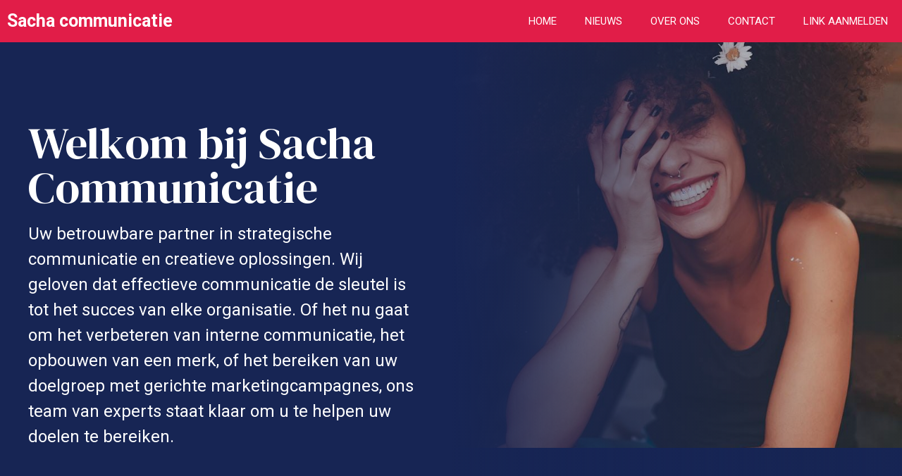

--- FILE ---
content_type: text/html; charset=UTF-8
request_url: https://sachacommunicatie.nl/
body_size: 14495
content:
<!DOCTYPE html>
<html lang="nl-NL">
<head>
	<meta charset="UTF-8">
	<meta name='robots' content='index, follow, max-image-preview:large, max-snippet:-1, max-video-preview:-1' />
<meta name="viewport" content="width=device-width, initial-scale=1">
	<!-- This site is optimized with the Yoast SEO plugin v26.8 - https://yoast.com/product/yoast-seo-wordpress/ -->
	<title>Home - Sacha communicatie</title>
	<link rel="canonical" href="https://sachacommunicatie.nl/" />
	<meta property="og:locale" content="nl_NL" />
	<meta property="og:type" content="website" />
	<meta property="og:title" content="Home - Sacha communicatie" />
	<meta property="og:description" content="Welkom bij Sacha Communicatie Uw betrouwbare partner in strategische communicatie en creatieve oplossingen. Wij geloven dat effectieve communicatie de sleutel is tot het succes van elke organisatie. Of het nu gaat om het verbeteren van interne communicatie, het opbouwen van een merk, of het bereiken van uw doelgroep met gerichte marketingcampagnes, ons team van experts ... Lees meer" />
	<meta property="og:url" content="https://sachacommunicatie.nl/" />
	<meta property="og:site_name" content="Sacha communicatie" />
	<meta property="article:modified_time" content="2024-09-25T08:34:33+00:00" />
	<meta property="og:image" content="https://sachacommunicatie.nl/wp-content/uploads/2024/07/harmony-home-hero-800x720-1.jpg" />
	<meta name="twitter:card" content="summary_large_image" />
	<script type="application/ld+json" class="yoast-schema-graph">{"@context":"https://schema.org","@graph":[{"@type":"WebPage","@id":"https://sachacommunicatie.nl/","url":"https://sachacommunicatie.nl/","name":"Home - Sacha communicatie","isPartOf":{"@id":"https://sachacommunicatie.nl/#website"},"primaryImageOfPage":{"@id":"https://sachacommunicatie.nl/#primaryimage"},"image":{"@id":"https://sachacommunicatie.nl/#primaryimage"},"thumbnailUrl":"https://sachacommunicatie.nl/wp-content/uploads/2024/07/harmony-home-hero-800x720-1.jpg","datePublished":"2024-07-25T14:28:06+00:00","dateModified":"2024-09-25T08:34:33+00:00","breadcrumb":{"@id":"https://sachacommunicatie.nl/#breadcrumb"},"inLanguage":"nl-NL","potentialAction":[{"@type":"ReadAction","target":["https://sachacommunicatie.nl/"]}]},{"@type":"ImageObject","inLanguage":"nl-NL","@id":"https://sachacommunicatie.nl/#primaryimage","url":"https://sachacommunicatie.nl/wp-content/uploads/2024/07/harmony-home-hero-800x720-1.jpg","contentUrl":"https://sachacommunicatie.nl/wp-content/uploads/2024/07/harmony-home-hero-800x720-1.jpg","width":800,"height":720},{"@type":"BreadcrumbList","@id":"https://sachacommunicatie.nl/#breadcrumb","itemListElement":[{"@type":"ListItem","position":1,"name":"Home"}]},{"@type":"WebSite","@id":"https://sachacommunicatie.nl/#website","url":"https://sachacommunicatie.nl/","name":"Sacha communicatie","description":"Sacha communicatie","potentialAction":[{"@type":"SearchAction","target":{"@type":"EntryPoint","urlTemplate":"https://sachacommunicatie.nl/?s={search_term_string}"},"query-input":{"@type":"PropertyValueSpecification","valueRequired":true,"valueName":"search_term_string"}}],"inLanguage":"nl-NL"}]}</script>
	<!-- / Yoast SEO plugin. -->


<link href='https://fonts.gstatic.com' crossorigin rel='preconnect' />
<link href='https://fonts.googleapis.com' crossorigin rel='preconnect' />
<link rel="alternate" type="application/rss+xml" title="Sacha communicatie &raquo; feed" href="https://sachacommunicatie.nl/feed/" />
<link rel="alternate" type="application/rss+xml" title="Sacha communicatie &raquo; reacties feed" href="https://sachacommunicatie.nl/comments/feed/" />
<link rel="alternate" title="oEmbed (JSON)" type="application/json+oembed" href="https://sachacommunicatie.nl/wp-json/oembed/1.0/embed?url=https%3A%2F%2Fsachacommunicatie.nl%2F" />
<link rel="alternate" title="oEmbed (XML)" type="text/xml+oembed" href="https://sachacommunicatie.nl/wp-json/oembed/1.0/embed?url=https%3A%2F%2Fsachacommunicatie.nl%2F&#038;format=xml" />
<style id='wp-img-auto-sizes-contain-inline-css'>
img:is([sizes=auto i],[sizes^="auto," i]){contain-intrinsic-size:3000px 1500px}
/*# sourceURL=wp-img-auto-sizes-contain-inline-css */
</style>
<style id='wp-emoji-styles-inline-css'>

	img.wp-smiley, img.emoji {
		display: inline !important;
		border: none !important;
		box-shadow: none !important;
		height: 1em !important;
		width: 1em !important;
		margin: 0 0.07em !important;
		vertical-align: -0.1em !important;
		background: none !important;
		padding: 0 !important;
	}
/*# sourceURL=wp-emoji-styles-inline-css */
</style>
<style id='wp-block-library-inline-css'>
:root{--wp-block-synced-color:#7a00df;--wp-block-synced-color--rgb:122,0,223;--wp-bound-block-color:var(--wp-block-synced-color);--wp-editor-canvas-background:#ddd;--wp-admin-theme-color:#007cba;--wp-admin-theme-color--rgb:0,124,186;--wp-admin-theme-color-darker-10:#006ba1;--wp-admin-theme-color-darker-10--rgb:0,107,160.5;--wp-admin-theme-color-darker-20:#005a87;--wp-admin-theme-color-darker-20--rgb:0,90,135;--wp-admin-border-width-focus:2px}@media (min-resolution:192dpi){:root{--wp-admin-border-width-focus:1.5px}}.wp-element-button{cursor:pointer}:root .has-very-light-gray-background-color{background-color:#eee}:root .has-very-dark-gray-background-color{background-color:#313131}:root .has-very-light-gray-color{color:#eee}:root .has-very-dark-gray-color{color:#313131}:root .has-vivid-green-cyan-to-vivid-cyan-blue-gradient-background{background:linear-gradient(135deg,#00d084,#0693e3)}:root .has-purple-crush-gradient-background{background:linear-gradient(135deg,#34e2e4,#4721fb 50%,#ab1dfe)}:root .has-hazy-dawn-gradient-background{background:linear-gradient(135deg,#faaca8,#dad0ec)}:root .has-subdued-olive-gradient-background{background:linear-gradient(135deg,#fafae1,#67a671)}:root .has-atomic-cream-gradient-background{background:linear-gradient(135deg,#fdd79a,#004a59)}:root .has-nightshade-gradient-background{background:linear-gradient(135deg,#330968,#31cdcf)}:root .has-midnight-gradient-background{background:linear-gradient(135deg,#020381,#2874fc)}:root{--wp--preset--font-size--normal:16px;--wp--preset--font-size--huge:42px}.has-regular-font-size{font-size:1em}.has-larger-font-size{font-size:2.625em}.has-normal-font-size{font-size:var(--wp--preset--font-size--normal)}.has-huge-font-size{font-size:var(--wp--preset--font-size--huge)}.has-text-align-center{text-align:center}.has-text-align-left{text-align:left}.has-text-align-right{text-align:right}.has-fit-text{white-space:nowrap!important}#end-resizable-editor-section{display:none}.aligncenter{clear:both}.items-justified-left{justify-content:flex-start}.items-justified-center{justify-content:center}.items-justified-right{justify-content:flex-end}.items-justified-space-between{justify-content:space-between}.screen-reader-text{border:0;clip-path:inset(50%);height:1px;margin:-1px;overflow:hidden;padding:0;position:absolute;width:1px;word-wrap:normal!important}.screen-reader-text:focus{background-color:#ddd;clip-path:none;color:#444;display:block;font-size:1em;height:auto;left:5px;line-height:normal;padding:15px 23px 14px;text-decoration:none;top:5px;width:auto;z-index:100000}html :where(.has-border-color){border-style:solid}html :where([style*=border-top-color]){border-top-style:solid}html :where([style*=border-right-color]){border-right-style:solid}html :where([style*=border-bottom-color]){border-bottom-style:solid}html :where([style*=border-left-color]){border-left-style:solid}html :where([style*=border-width]){border-style:solid}html :where([style*=border-top-width]){border-top-style:solid}html :where([style*=border-right-width]){border-right-style:solid}html :where([style*=border-bottom-width]){border-bottom-style:solid}html :where([style*=border-left-width]){border-left-style:solid}html :where(img[class*=wp-image-]){height:auto;max-width:100%}:where(figure){margin:0 0 1em}html :where(.is-position-sticky){--wp-admin--admin-bar--position-offset:var(--wp-admin--admin-bar--height,0px)}@media screen and (max-width:600px){html :where(.is-position-sticky){--wp-admin--admin-bar--position-offset:0px}}

/*# sourceURL=wp-block-library-inline-css */
</style><style id='wp-block-page-list-inline-css'>
.wp-block-navigation .wp-block-page-list{align-items:var(--navigation-layout-align,initial);background-color:inherit;display:flex;flex-direction:var(--navigation-layout-direction,initial);flex-wrap:var(--navigation-layout-wrap,wrap);justify-content:var(--navigation-layout-justify,initial)}.wp-block-navigation .wp-block-navigation-item{background-color:inherit}.wp-block-page-list{box-sizing:border-box}
/*# sourceURL=https://sachacommunicatie.nl/wp-includes/blocks/page-list/style.min.css */
</style>
<style id='wp-block-group-inline-css'>
.wp-block-group{box-sizing:border-box}:where(.wp-block-group.wp-block-group-is-layout-constrained){position:relative}
/*# sourceURL=https://sachacommunicatie.nl/wp-includes/blocks/group/style.min.css */
</style>
<style id='wp-block-spacer-inline-css'>
.wp-block-spacer{clear:both}
/*# sourceURL=https://sachacommunicatie.nl/wp-includes/blocks/spacer/style.min.css */
</style>
<style id='global-styles-inline-css'>
:root{--wp--preset--aspect-ratio--square: 1;--wp--preset--aspect-ratio--4-3: 4/3;--wp--preset--aspect-ratio--3-4: 3/4;--wp--preset--aspect-ratio--3-2: 3/2;--wp--preset--aspect-ratio--2-3: 2/3;--wp--preset--aspect-ratio--16-9: 16/9;--wp--preset--aspect-ratio--9-16: 9/16;--wp--preset--color--black: #000000;--wp--preset--color--cyan-bluish-gray: #abb8c3;--wp--preset--color--white: #ffffff;--wp--preset--color--pale-pink: #f78da7;--wp--preset--color--vivid-red: #cf2e2e;--wp--preset--color--luminous-vivid-orange: #ff6900;--wp--preset--color--luminous-vivid-amber: #fcb900;--wp--preset--color--light-green-cyan: #7bdcb5;--wp--preset--color--vivid-green-cyan: #00d084;--wp--preset--color--pale-cyan-blue: #8ed1fc;--wp--preset--color--vivid-cyan-blue: #0693e3;--wp--preset--color--vivid-purple: #9b51e0;--wp--preset--color--contrast: var(--contrast);--wp--preset--color--contrast-2: var(--contrast-2);--wp--preset--color--contrast-3: var(--contrast-3);--wp--preset--color--base: var(--base);--wp--preset--color--base-2: var(--base-2);--wp--preset--color--base-3: var(--base-3);--wp--preset--color--accent: var(--accent);--wp--preset--gradient--vivid-cyan-blue-to-vivid-purple: linear-gradient(135deg,rgb(6,147,227) 0%,rgb(155,81,224) 100%);--wp--preset--gradient--light-green-cyan-to-vivid-green-cyan: linear-gradient(135deg,rgb(122,220,180) 0%,rgb(0,208,130) 100%);--wp--preset--gradient--luminous-vivid-amber-to-luminous-vivid-orange: linear-gradient(135deg,rgb(252,185,0) 0%,rgb(255,105,0) 100%);--wp--preset--gradient--luminous-vivid-orange-to-vivid-red: linear-gradient(135deg,rgb(255,105,0) 0%,rgb(207,46,46) 100%);--wp--preset--gradient--very-light-gray-to-cyan-bluish-gray: linear-gradient(135deg,rgb(238,238,238) 0%,rgb(169,184,195) 100%);--wp--preset--gradient--cool-to-warm-spectrum: linear-gradient(135deg,rgb(74,234,220) 0%,rgb(151,120,209) 20%,rgb(207,42,186) 40%,rgb(238,44,130) 60%,rgb(251,105,98) 80%,rgb(254,248,76) 100%);--wp--preset--gradient--blush-light-purple: linear-gradient(135deg,rgb(255,206,236) 0%,rgb(152,150,240) 100%);--wp--preset--gradient--blush-bordeaux: linear-gradient(135deg,rgb(254,205,165) 0%,rgb(254,45,45) 50%,rgb(107,0,62) 100%);--wp--preset--gradient--luminous-dusk: linear-gradient(135deg,rgb(255,203,112) 0%,rgb(199,81,192) 50%,rgb(65,88,208) 100%);--wp--preset--gradient--pale-ocean: linear-gradient(135deg,rgb(255,245,203) 0%,rgb(182,227,212) 50%,rgb(51,167,181) 100%);--wp--preset--gradient--electric-grass: linear-gradient(135deg,rgb(202,248,128) 0%,rgb(113,206,126) 100%);--wp--preset--gradient--midnight: linear-gradient(135deg,rgb(2,3,129) 0%,rgb(40,116,252) 100%);--wp--preset--font-size--small: 13px;--wp--preset--font-size--medium: 20px;--wp--preset--font-size--large: 36px;--wp--preset--font-size--x-large: 42px;--wp--preset--spacing--20: 0.44rem;--wp--preset--spacing--30: 0.67rem;--wp--preset--spacing--40: 1rem;--wp--preset--spacing--50: 1.5rem;--wp--preset--spacing--60: 2.25rem;--wp--preset--spacing--70: 3.38rem;--wp--preset--spacing--80: 5.06rem;--wp--preset--shadow--natural: 6px 6px 9px rgba(0, 0, 0, 0.2);--wp--preset--shadow--deep: 12px 12px 50px rgba(0, 0, 0, 0.4);--wp--preset--shadow--sharp: 6px 6px 0px rgba(0, 0, 0, 0.2);--wp--preset--shadow--outlined: 6px 6px 0px -3px rgb(255, 255, 255), 6px 6px rgb(0, 0, 0);--wp--preset--shadow--crisp: 6px 6px 0px rgb(0, 0, 0);}:where(.is-layout-flex){gap: 0.5em;}:where(.is-layout-grid){gap: 0.5em;}body .is-layout-flex{display: flex;}.is-layout-flex{flex-wrap: wrap;align-items: center;}.is-layout-flex > :is(*, div){margin: 0;}body .is-layout-grid{display: grid;}.is-layout-grid > :is(*, div){margin: 0;}:where(.wp-block-columns.is-layout-flex){gap: 2em;}:where(.wp-block-columns.is-layout-grid){gap: 2em;}:where(.wp-block-post-template.is-layout-flex){gap: 1.25em;}:where(.wp-block-post-template.is-layout-grid){gap: 1.25em;}.has-black-color{color: var(--wp--preset--color--black) !important;}.has-cyan-bluish-gray-color{color: var(--wp--preset--color--cyan-bluish-gray) !important;}.has-white-color{color: var(--wp--preset--color--white) !important;}.has-pale-pink-color{color: var(--wp--preset--color--pale-pink) !important;}.has-vivid-red-color{color: var(--wp--preset--color--vivid-red) !important;}.has-luminous-vivid-orange-color{color: var(--wp--preset--color--luminous-vivid-orange) !important;}.has-luminous-vivid-amber-color{color: var(--wp--preset--color--luminous-vivid-amber) !important;}.has-light-green-cyan-color{color: var(--wp--preset--color--light-green-cyan) !important;}.has-vivid-green-cyan-color{color: var(--wp--preset--color--vivid-green-cyan) !important;}.has-pale-cyan-blue-color{color: var(--wp--preset--color--pale-cyan-blue) !important;}.has-vivid-cyan-blue-color{color: var(--wp--preset--color--vivid-cyan-blue) !important;}.has-vivid-purple-color{color: var(--wp--preset--color--vivid-purple) !important;}.has-black-background-color{background-color: var(--wp--preset--color--black) !important;}.has-cyan-bluish-gray-background-color{background-color: var(--wp--preset--color--cyan-bluish-gray) !important;}.has-white-background-color{background-color: var(--wp--preset--color--white) !important;}.has-pale-pink-background-color{background-color: var(--wp--preset--color--pale-pink) !important;}.has-vivid-red-background-color{background-color: var(--wp--preset--color--vivid-red) !important;}.has-luminous-vivid-orange-background-color{background-color: var(--wp--preset--color--luminous-vivid-orange) !important;}.has-luminous-vivid-amber-background-color{background-color: var(--wp--preset--color--luminous-vivid-amber) !important;}.has-light-green-cyan-background-color{background-color: var(--wp--preset--color--light-green-cyan) !important;}.has-vivid-green-cyan-background-color{background-color: var(--wp--preset--color--vivid-green-cyan) !important;}.has-pale-cyan-blue-background-color{background-color: var(--wp--preset--color--pale-cyan-blue) !important;}.has-vivid-cyan-blue-background-color{background-color: var(--wp--preset--color--vivid-cyan-blue) !important;}.has-vivid-purple-background-color{background-color: var(--wp--preset--color--vivid-purple) !important;}.has-black-border-color{border-color: var(--wp--preset--color--black) !important;}.has-cyan-bluish-gray-border-color{border-color: var(--wp--preset--color--cyan-bluish-gray) !important;}.has-white-border-color{border-color: var(--wp--preset--color--white) !important;}.has-pale-pink-border-color{border-color: var(--wp--preset--color--pale-pink) !important;}.has-vivid-red-border-color{border-color: var(--wp--preset--color--vivid-red) !important;}.has-luminous-vivid-orange-border-color{border-color: var(--wp--preset--color--luminous-vivid-orange) !important;}.has-luminous-vivid-amber-border-color{border-color: var(--wp--preset--color--luminous-vivid-amber) !important;}.has-light-green-cyan-border-color{border-color: var(--wp--preset--color--light-green-cyan) !important;}.has-vivid-green-cyan-border-color{border-color: var(--wp--preset--color--vivid-green-cyan) !important;}.has-pale-cyan-blue-border-color{border-color: var(--wp--preset--color--pale-cyan-blue) !important;}.has-vivid-cyan-blue-border-color{border-color: var(--wp--preset--color--vivid-cyan-blue) !important;}.has-vivid-purple-border-color{border-color: var(--wp--preset--color--vivid-purple) !important;}.has-vivid-cyan-blue-to-vivid-purple-gradient-background{background: var(--wp--preset--gradient--vivid-cyan-blue-to-vivid-purple) !important;}.has-light-green-cyan-to-vivid-green-cyan-gradient-background{background: var(--wp--preset--gradient--light-green-cyan-to-vivid-green-cyan) !important;}.has-luminous-vivid-amber-to-luminous-vivid-orange-gradient-background{background: var(--wp--preset--gradient--luminous-vivid-amber-to-luminous-vivid-orange) !important;}.has-luminous-vivid-orange-to-vivid-red-gradient-background{background: var(--wp--preset--gradient--luminous-vivid-orange-to-vivid-red) !important;}.has-very-light-gray-to-cyan-bluish-gray-gradient-background{background: var(--wp--preset--gradient--very-light-gray-to-cyan-bluish-gray) !important;}.has-cool-to-warm-spectrum-gradient-background{background: var(--wp--preset--gradient--cool-to-warm-spectrum) !important;}.has-blush-light-purple-gradient-background{background: var(--wp--preset--gradient--blush-light-purple) !important;}.has-blush-bordeaux-gradient-background{background: var(--wp--preset--gradient--blush-bordeaux) !important;}.has-luminous-dusk-gradient-background{background: var(--wp--preset--gradient--luminous-dusk) !important;}.has-pale-ocean-gradient-background{background: var(--wp--preset--gradient--pale-ocean) !important;}.has-electric-grass-gradient-background{background: var(--wp--preset--gradient--electric-grass) !important;}.has-midnight-gradient-background{background: var(--wp--preset--gradient--midnight) !important;}.has-small-font-size{font-size: var(--wp--preset--font-size--small) !important;}.has-medium-font-size{font-size: var(--wp--preset--font-size--medium) !important;}.has-large-font-size{font-size: var(--wp--preset--font-size--large) !important;}.has-x-large-font-size{font-size: var(--wp--preset--font-size--x-large) !important;}
/*# sourceURL=global-styles-inline-css */
</style>

<style id='classic-theme-styles-inline-css'>
/*! This file is auto-generated */
.wp-block-button__link{color:#fff;background-color:#32373c;border-radius:9999px;box-shadow:none;text-decoration:none;padding:calc(.667em + 2px) calc(1.333em + 2px);font-size:1.125em}.wp-block-file__button{background:#32373c;color:#fff;text-decoration:none}
/*# sourceURL=/wp-includes/css/classic-themes.min.css */
</style>
<link rel='stylesheet' id='generate-style-css' href='https://sachacommunicatie.nl/wp-content/themes/generatepress/assets/css/main.min.css?ver=3.6.1' media='all' />
<style id='generate-style-inline-css'>
body{background-color:var(--base-3);color:var(--contrast-2);}a{color:var(--accent);}a{text-decoration:underline;}.entry-title a, .site-branding a, a.button, .wp-block-button__link, .main-navigation a{text-decoration:none;}a:hover, a:focus, a:active{color:var(--contrast);}.grid-container{max-width:1280px;}.wp-block-group__inner-container{max-width:1280px;margin-left:auto;margin-right:auto;}:root{--contrast:#172554;--contrast-2:#4B5563;--contrast-3:#6B7280;--base:#E5E7EB;--base-2:#F9FAFB;--base-3:#ffffff;--accent:#E11D48;}:root .has-contrast-color{color:var(--contrast);}:root .has-contrast-background-color{background-color:var(--contrast);}:root .has-contrast-2-color{color:var(--contrast-2);}:root .has-contrast-2-background-color{background-color:var(--contrast-2);}:root .has-contrast-3-color{color:var(--contrast-3);}:root .has-contrast-3-background-color{background-color:var(--contrast-3);}:root .has-base-color{color:var(--base);}:root .has-base-background-color{background-color:var(--base);}:root .has-base-2-color{color:var(--base-2);}:root .has-base-2-background-color{background-color:var(--base-2);}:root .has-base-3-color{color:var(--base-3);}:root .has-base-3-background-color{background-color:var(--base-3);}:root .has-accent-color{color:var(--accent);}:root .has-accent-background-color{background-color:var(--accent);}body, button, input, select, textarea{font-family:Roboto, sans-serif;font-size:1.1875rem;}h1, h2, h3, h4, h5, h6{font-family:DM Serif Display, serif;}h1{font-size:clamp(2.8992rem, 2.5348rem + 1.8217vw, 3.9467rem);}h2{font-size:clamp(2.3193rem, 2.0962rem + 1.1155vw, 2.9607rem);;}h3{font-size:clamp(1.8555rem, 1.7283rem + 0.6359vw, 2.2211rem);;}h4{font-size:clamp(1.4844rem, 1.4211rem + 0.3163vw, 1.6663rem);;}.main-navigation a, .main-navigation .menu-toggle, .main-navigation .menu-bar-items{text-transform:uppercase;}.top-bar{background-color:#636363;color:#ffffff;}.top-bar a{color:#ffffff;}.top-bar a:hover{color:#303030;}.site-header{background-color:var(--accent);color:#ffffff;}.site-header a{color:#ffffff;}.main-title a,.main-title a:hover{color:var(--base-3);}.site-description{color:var(--contrast-2);}.mobile-menu-control-wrapper .menu-toggle,.mobile-menu-control-wrapper .menu-toggle:hover,.mobile-menu-control-wrapper .menu-toggle:focus,.has-inline-mobile-toggle #site-navigation.toggled{background-color:rgba(0, 0, 0, 0.02);}.main-navigation,.main-navigation ul ul{background-color:var(--accent);}.main-navigation .main-nav ul li a, .main-navigation .menu-toggle, .main-navigation .menu-bar-items{color:var(--base-3);}.main-navigation .main-nav ul li:not([class*="current-menu-"]):hover > a, .main-navigation .main-nav ul li:not([class*="current-menu-"]):focus > a, .main-navigation .main-nav ul li.sfHover:not([class*="current-menu-"]) > a, .main-navigation .menu-bar-item:hover > a, .main-navigation .menu-bar-item.sfHover > a{color:var(--base-3);}button.menu-toggle:hover,button.menu-toggle:focus{color:var(--base-3);}.main-navigation .main-nav ul li[class*="current-menu-"] > a{color:var(--base-3);}.navigation-search input[type="search"],.navigation-search input[type="search"]:active, .navigation-search input[type="search"]:focus, .main-navigation .main-nav ul li.search-item.active > a, .main-navigation .menu-bar-items .search-item.active > a{color:var(--base-3);}.main-navigation ul ul{background-color:var(--base);}.separate-containers .inside-article, .separate-containers .comments-area, .separate-containers .page-header, .one-container .container, .separate-containers .paging-navigation, .inside-page-header{background-color:var(--base-3);}.entry-title a{color:var(--contrast);}.entry-title a:hover{color:var(--contrast-2);}.entry-meta{color:var(--contrast-2);}.sidebar .widget{background-color:var(--base-3);}.footer-widgets{background-color:var(--base-3);}.site-info{background-color:var(--base-3);}input[type="text"],input[type="email"],input[type="url"],input[type="password"],input[type="search"],input[type="tel"],input[type="number"],textarea,select{color:var(--contrast);background-color:var(--base-2);border-color:var(--base);}input[type="text"]:focus,input[type="email"]:focus,input[type="url"]:focus,input[type="password"]:focus,input[type="search"]:focus,input[type="tel"]:focus,input[type="number"]:focus,textarea:focus,select:focus{color:var(--contrast);background-color:var(--base-2);border-color:var(--contrast-3);}button,html input[type="button"],input[type="reset"],input[type="submit"],a.button,a.wp-block-button__link:not(.has-background){color:#ffffff;background-color:var(--contrast);}button:hover,html input[type="button"]:hover,input[type="reset"]:hover,input[type="submit"]:hover,a.button:hover,button:focus,html input[type="button"]:focus,input[type="reset"]:focus,input[type="submit"]:focus,a.button:focus,a.wp-block-button__link:not(.has-background):active,a.wp-block-button__link:not(.has-background):focus,a.wp-block-button__link:not(.has-background):hover{color:#ffffff;background-color:var(--contrast-2);}a.generate-back-to-top{background-color:rgba( 0,0,0,0.4 );color:#ffffff;}a.generate-back-to-top:hover,a.generate-back-to-top:focus{background-color:rgba( 0,0,0,0.6 );color:#ffffff;}:root{--gp-search-modal-bg-color:var(--base-3);--gp-search-modal-text-color:var(--contrast);--gp-search-modal-overlay-bg-color:rgba(0,0,0,0.2);}@media (max-width: 1024px){.main-navigation .menu-bar-item:hover > a, .main-navigation .menu-bar-item.sfHover > a{background:none;color:var(--base-3);}}.inside-top-bar.grid-container{max-width:1360px;}.inside-header.grid-container{max-width:1360px;}.site-main .wp-block-group__inner-container{padding:40px;}.separate-containers .paging-navigation{padding-top:20px;padding-bottom:20px;}.entry-content .alignwide, body:not(.no-sidebar) .entry-content .alignfull{margin-left:-40px;width:calc(100% + 80px);max-width:calc(100% + 80px);}.rtl .menu-item-has-children .dropdown-menu-toggle{padding-left:20px;}.rtl .main-navigation .main-nav ul li.menu-item-has-children > a{padding-right:20px;}.footer-widgets-container.grid-container{max-width:1360px;}.inside-site-info.grid-container{max-width:1360px;}@media (max-width:768px){.separate-containers .inside-article, .separate-containers .comments-area, .separate-containers .page-header, .separate-containers .paging-navigation, .one-container .site-content, .inside-page-header{padding:30px;}.site-main .wp-block-group__inner-container{padding:30px;}.inside-top-bar{padding-right:30px;padding-left:30px;}.inside-header{padding-right:30px;padding-left:30px;}.widget-area .widget{padding-top:30px;padding-right:30px;padding-bottom:30px;padding-left:30px;}.footer-widgets-container{padding-top:30px;padding-right:30px;padding-bottom:30px;padding-left:30px;}.inside-site-info{padding-right:30px;padding-left:30px;}.entry-content .alignwide, body:not(.no-sidebar) .entry-content .alignfull{margin-left:-30px;width:calc(100% + 60px);max-width:calc(100% + 60px);}.one-container .site-main .paging-navigation{margin-bottom:20px;}}/* End cached CSS */.is-right-sidebar{width:30%;}.is-left-sidebar{width:30%;}.site-content .content-area{width:100%;}@media (max-width: 1024px){.main-navigation .menu-toggle,.sidebar-nav-mobile:not(#sticky-placeholder){display:block;}.main-navigation ul,.gen-sidebar-nav,.main-navigation:not(.slideout-navigation):not(.toggled) .main-nav > ul,.has-inline-mobile-toggle #site-navigation .inside-navigation > *:not(.navigation-search):not(.main-nav){display:none;}.nav-align-right .inside-navigation,.nav-align-center .inside-navigation{justify-content:space-between;}}
.dynamic-author-image-rounded{border-radius:100%;}.dynamic-featured-image, .dynamic-author-image{vertical-align:middle;}.one-container.blog .dynamic-content-template:not(:last-child), .one-container.archive .dynamic-content-template:not(:last-child){padding-bottom:0px;}.dynamic-entry-excerpt > p:last-child{margin-bottom:0px;}
.main-navigation .main-nav ul li a,.menu-toggle,.main-navigation .menu-bar-item > a{transition: line-height 300ms ease}.main-navigation.toggled .main-nav > ul{background-color: var(--accent)}.sticky-enabled .gen-sidebar-nav.is_stuck .main-navigation {margin-bottom: 0px;}.sticky-enabled .gen-sidebar-nav.is_stuck {z-index: 500;}.sticky-enabled .main-navigation.is_stuck {box-shadow: 0 2px 2px -2px rgba(0, 0, 0, .2);}.navigation-stick:not(.gen-sidebar-nav) {left: 0;right: 0;width: 100% !important;}.nav-float-right .navigation-stick {width: 100% !important;left: 0;}.nav-float-right .navigation-stick .navigation-branding {margin-right: auto;}.main-navigation.has-sticky-branding:not(.grid-container) .inside-navigation:not(.grid-container) .navigation-branding{margin-left: 10px;}
/*# sourceURL=generate-style-inline-css */
</style>
<link rel='stylesheet' id='generate-google-fonts-css' href='https://fonts.googleapis.com/css?family=DM+Serif+Display%3Aregular%2Citalic%7CRoboto%3A100%2C100italic%2C300%2C300italic%2Cregular%2Citalic%2C500%2C500italic%2C700%2C700italic%2C900%2C900italic&#038;display=swap&#038;ver=3.6.1' media='all' />
<link rel='stylesheet' id='generateblocks-css' href='https://sachacommunicatie.nl/wp-content/uploads/generateblocks/style-364.css?ver=1765323324' media='all' />
<link rel='stylesheet' id='generate-offside-css' href='https://sachacommunicatie.nl/wp-content/plugins/gp-premium/menu-plus/functions/css/offside.min.css?ver=2.5.0' media='all' />
<style id='generate-offside-inline-css'>
:root{--gp-slideout-width:265px;}.slideout-navigation.main-navigation{background-color:var(--contrast);}.slideout-navigation.main-navigation .main-nav ul li a{color:var(--base-3);}.slideout-navigation.main-navigation .main-nav ul li:not([class*="current-menu-"]):hover > a, .slideout-navigation.main-navigation .main-nav ul li:not([class*="current-menu-"]):focus > a, .slideout-navigation.main-navigation .main-nav ul li.sfHover:not([class*="current-menu-"]) > a{color:var(--base-3);}.slideout-navigation.main-navigation .main-nav ul li[class*="current-menu-"] > a{color:var(--base-3);}.slideout-navigation, .slideout-navigation a{color:var(--base-3);}.slideout-navigation button.slideout-exit{color:var(--base-3);padding-left:20px;padding-right:20px;}.slide-opened nav.toggled .menu-toggle:before{display:none;}@media (max-width: 1024px){.menu-bar-item.slideout-toggle{display:none;}}
/*# sourceURL=generate-offside-inline-css */
</style>
<link rel='stylesheet' id='generate-navigation-branding-css' href='https://sachacommunicatie.nl/wp-content/plugins/gp-premium/menu-plus/functions/css/navigation-branding-flex.min.css?ver=2.5.0' media='all' />
<style id='generate-navigation-branding-inline-css'>
@media (max-width: 1024px){.site-header, #site-navigation, #sticky-navigation{display:none !important;opacity:0.0;}#mobile-header{display:block !important;width:100% !important;}#mobile-header .main-nav > ul{display:none;}#mobile-header.toggled .main-nav > ul, #mobile-header .menu-toggle, #mobile-header .mobile-bar-items{display:block;}#mobile-header .main-nav{-ms-flex:0 0 100%;flex:0 0 100%;-webkit-box-ordinal-group:5;-ms-flex-order:4;order:4;}}.main-navigation.has-branding.grid-container .navigation-branding, .main-navigation.has-branding:not(.grid-container) .inside-navigation:not(.grid-container) .navigation-branding{margin-left:10px;}.navigation-branding img, .site-logo.mobile-header-logo img{height:60px;width:auto;}.navigation-branding .main-title{line-height:60px;}@media (max-width: 1290px){#site-navigation .navigation-branding, #sticky-navigation .navigation-branding{margin-left:10px;}}@media (max-width: 1024px){.main-navigation.has-branding.nav-align-center .menu-bar-items, .main-navigation.has-sticky-branding.navigation-stick.nav-align-center .menu-bar-items{margin-left:auto;}.navigation-branding{margin-right:auto;margin-left:10px;}.navigation-branding .main-title, .mobile-header-navigation .site-logo{margin-left:10px;}}
/*# sourceURL=generate-navigation-branding-inline-css */
</style>
<link rel='stylesheet' id='wp-block-heading-css' href='https://sachacommunicatie.nl/wp-includes/blocks/heading/style.min.css?ver=6.9' media='all' />
<link rel='stylesheet' id='wp-block-paragraph-css' href='https://sachacommunicatie.nl/wp-includes/blocks/paragraph/style.min.css?ver=6.9' media='all' />
<script src="https://sachacommunicatie.nl/wp-includes/js/jquery/jquery.min.js?ver=3.7.1" id="jquery-core-js"></script>
<link rel="https://api.w.org/" href="https://sachacommunicatie.nl/wp-json/" /><link rel="alternate" title="JSON" type="application/json" href="https://sachacommunicatie.nl/wp-json/wp/v2/pages/364" /><link rel="EditURI" type="application/rsd+xml" title="RSD" href="https://sachacommunicatie.nl/xmlrpc.php?rsd" />
<meta name="generator" content="WordPress 6.9" />
<link rel='shortlink' href='https://sachacommunicatie.nl/' />
<link rel="icon" href="https://sachacommunicatie.nl/wp-content/uploads/2024/09/cropped-icons8-lifestyle-64-32x32.png" sizes="32x32" />
<link rel="icon" href="https://sachacommunicatie.nl/wp-content/uploads/2024/09/cropped-icons8-lifestyle-64-192x192.png" sizes="192x192" />
<link rel="apple-touch-icon" href="https://sachacommunicatie.nl/wp-content/uploads/2024/09/cropped-icons8-lifestyle-64-180x180.png" />
<meta name="msapplication-TileImage" content="https://sachacommunicatie.nl/wp-content/uploads/2024/09/cropped-icons8-lifestyle-64-270x270.png" />
		<style id="wp-custom-css">
			/* GeneratePress Site CSS */ #comments {
	max-width: 1280px;
	margin-inline: auto;
}

.main-navigation .inside-navigation {
		max-width: 1600px;
		margin-inline: auto;
		padding-block: 10px;
}
.main-navigation {
		padding-inline: 20px;
} /* End GeneratePress Site CSS */		</style>
		</head>

<body class="home wp-singular page-template-default page page-id-364 wp-embed-responsive wp-theme-generatepress post-image-aligned-center slideout-enabled slideout-mobile sticky-menu-fade sticky-enabled both-sticky-menu mobile-header no-sidebar nav-below-header separate-containers header-aligned-left dropdown-hover full-width-content" itemtype="https://schema.org/WebPage" itemscope>
	<a class="screen-reader-text skip-link" href="#content" title="Ga naar de inhoud">Ga naar de inhoud</a>		<nav id="mobile-header" itemtype="https://schema.org/SiteNavigationElement" itemscope class="main-navigation mobile-header-navigation">
			<div class="inside-navigation grid-container grid-parent">
									<button class="menu-toggle" aria-controls="mobile-menu" aria-expanded="false">
						<span class="gp-icon icon-menu-bars"><svg viewBox="0 0 512 512" aria-hidden="true" xmlns="http://www.w3.org/2000/svg" width="1em" height="1em"><path d="M0 96c0-13.255 10.745-24 24-24h464c13.255 0 24 10.745 24 24s-10.745 24-24 24H24c-13.255 0-24-10.745-24-24zm0 160c0-13.255 10.745-24 24-24h464c13.255 0 24 10.745 24 24s-10.745 24-24 24H24c-13.255 0-24-10.745-24-24zm0 160c0-13.255 10.745-24 24-24h464c13.255 0 24 10.745 24 24s-10.745 24-24 24H24c-13.255 0-24-10.745-24-24z" /></svg><svg viewBox="0 0 512 512" aria-hidden="true" xmlns="http://www.w3.org/2000/svg" width="1em" height="1em"><path d="M71.029 71.029c9.373-9.372 24.569-9.372 33.942 0L256 222.059l151.029-151.03c9.373-9.372 24.569-9.372 33.942 0 9.372 9.373 9.372 24.569 0 33.942L289.941 256l151.03 151.029c9.372 9.373 9.372 24.569 0 33.942-9.373 9.372-24.569 9.372-33.942 0L256 289.941l-151.029 151.03c-9.373 9.372-24.569 9.372-33.942 0-9.372-9.373-9.372-24.569 0-33.942L222.059 256 71.029 104.971c-9.372-9.373-9.372-24.569 0-33.942z" /></svg></span><span class="mobile-menu">Menu</span>					</button>
					<div id="mobile-menu" class="main-nav"><ul id="menu-mainmenu" class=" menu sf-menu"><li id="menu-item-386" class="menu-item menu-item-type-post_type menu-item-object-page menu-item-home current-menu-item page_item page-item-364 current_page_item menu-item-386"><a href="https://sachacommunicatie.nl/" aria-current="page">Home</a></li>
<li id="menu-item-32" class="menu-item menu-item-type-taxonomy menu-item-object-category menu-item-32"><a href="https://sachacommunicatie.nl/category/nieuws/">Nieuws</a></li>
<li id="menu-item-28" class="menu-item menu-item-type-post_type menu-item-object-page menu-item-28"><a href="https://sachacommunicatie.nl/over-ons/">Over ons</a></li>
<li id="menu-item-27" class="menu-item menu-item-type-post_type menu-item-object-page menu-item-27"><a href="https://sachacommunicatie.nl/contact/">Contact</a></li>
<li id="menu-item-29" class="menu-item menu-item-type-post_type menu-item-object-page menu-item-29"><a href="https://sachacommunicatie.nl/link-aanmelden/">Link aanmelden</a></li>
</ul></div>			</div><!-- .inside-navigation -->
		</nav><!-- #site-navigation -->
				<nav class="has-branding main-navigation nav-align-right sub-menu-right" id="site-navigation" aria-label="Primair"  itemtype="https://schema.org/SiteNavigationElement" itemscope>
			<div class="inside-navigation">
				<div class="navigation-branding"><p class="main-title" itemprop="headline">
					<a href="https://sachacommunicatie.nl/" rel="home">
						Sacha communicatie
					</a>
				</p></div>				<button class="menu-toggle" aria-controls="generate-slideout-menu" aria-expanded="false">
					<span class="gp-icon icon-menu-bars"><svg viewBox="0 0 512 512" aria-hidden="true" xmlns="http://www.w3.org/2000/svg" width="1em" height="1em"><path d="M0 96c0-13.255 10.745-24 24-24h464c13.255 0 24 10.745 24 24s-10.745 24-24 24H24c-13.255 0-24-10.745-24-24zm0 160c0-13.255 10.745-24 24-24h464c13.255 0 24 10.745 24 24s-10.745 24-24 24H24c-13.255 0-24-10.745-24-24zm0 160c0-13.255 10.745-24 24-24h464c13.255 0 24 10.745 24 24s-10.745 24-24 24H24c-13.255 0-24-10.745-24-24z" /></svg><svg viewBox="0 0 512 512" aria-hidden="true" xmlns="http://www.w3.org/2000/svg" width="1em" height="1em"><path d="M71.029 71.029c9.373-9.372 24.569-9.372 33.942 0L256 222.059l151.029-151.03c9.373-9.372 24.569-9.372 33.942 0 9.372 9.373 9.372 24.569 0 33.942L289.941 256l151.03 151.029c9.372 9.373 9.372 24.569 0 33.942-9.373 9.372-24.569 9.372-33.942 0L256 289.941l-151.029 151.03c-9.373 9.372-24.569 9.372-33.942 0-9.372-9.373-9.372-24.569 0-33.942L222.059 256 71.029 104.971c-9.372-9.373-9.372-24.569 0-33.942z" /></svg></span><span class="mobile-menu">Menu</span>				</button>
				<div id="primary-menu" class="main-nav"><ul id="menu-mainmenu-1" class=" menu sf-menu"><li class="menu-item menu-item-type-post_type menu-item-object-page menu-item-home current-menu-item page_item page-item-364 current_page_item menu-item-386"><a href="https://sachacommunicatie.nl/" aria-current="page">Home</a></li>
<li class="menu-item menu-item-type-taxonomy menu-item-object-category menu-item-32"><a href="https://sachacommunicatie.nl/category/nieuws/">Nieuws</a></li>
<li class="menu-item menu-item-type-post_type menu-item-object-page menu-item-28"><a href="https://sachacommunicatie.nl/over-ons/">Over ons</a></li>
<li class="menu-item menu-item-type-post_type menu-item-object-page menu-item-27"><a href="https://sachacommunicatie.nl/contact/">Contact</a></li>
<li class="menu-item menu-item-type-post_type menu-item-object-page menu-item-29"><a href="https://sachacommunicatie.nl/link-aanmelden/">Link aanmelden</a></li>
</ul></div>			</div>
		</nav>
		
	<div class="site grid-container container hfeed" id="page">
				<div class="site-content" id="content">
			
	<div class="content-area" id="primary">
		<main class="site-main" id="main">
			
<article id="post-364" class="post-364 page type-page status-publish" itemtype="https://schema.org/CreativeWork" itemscope>
	<div class="inside-article">
		
		<div class="entry-content" itemprop="text">
			<div class="gb-container gb-container-29f7760a">
<div class="gb-container gb-container-e7bd3569">
<div class="gb-container gb-container-09dd4ccd">

<h1 class="gb-headline gb-headline-996c0162 gb-headline-text gbp-section__headline">Welkom bij Sacha Communicatie</h1>



<div class="gb-headline gb-headline-59722fcb gb-headline-text gbp-section__text">Uw betrouwbare partner in strategische communicatie en creatieve oplossingen. Wij geloven dat effectieve communicatie de sleutel is tot het succes van elke organisatie. Of het nu gaat om het verbeteren van interne communicatie, het opbouwen van een merk, of het bereiken van uw doelgroep met gerichte marketingcampagnes, ons team van experts staat klaar om u te helpen uw doelen te bereiken.</div>

</div>
</div>

<div class="gb-container gb-container-c85437d6">

<figure class="gb-block-image gb-block-image-def22809"><img decoding="async" class="gb-image gb-image-def22809" src="https://sachacommunicatie.nl/wp-content/uploads/2024/07/harmony-home-hero-800x720-1.jpg" alt="" title="harmony-home-hero-800x720"/></figure>

</div>
</div>


<div class="wp-block-group"><div class="wp-block-group__inner-container is-layout-constrained wp-block-group-is-layout-constrained"><div class="gb-container gb-container-ac7f30a6">
<div class="gb-container gb-container-d50e18a4">
<div class="gb-container gb-container-a411cb3b">

<h2 class="gb-headline gb-headline-5c83705b gb-headline-text gbp-section__headline">Wie zijn wij?</h2>



<div class="gb-headline gb-headline-d329375b gb-headline-text gbp-section__text">Sacha Communicatie is een full-service communicatiebureau met een passie voor het creëren van impactvolle communicatiestrategieën. Wij werken nauw samen met bedrijven, non-profitorganisaties en overheidsinstellingen om hen te helpen bij het ontwikkelen van sterke en betekenisvolle communicatie die resoneert met hun doelgroep. Met jarenlange ervaring in de branche, zijn wij goed uitgerust om uw boodschap helder, krachtig en effectief over te brengen.</div>

</div>

<div class="gb-container gb-container-0920aac6">

<figure class="gb-block-image gb-block-image-35fcfe33"><img fetchpriority="high" decoding="async" width="600" height="800" class="gb-image gb-image-35fcfe33" src="https://sachacommunicatie.nl/wp-content/uploads/2024/07/harmony-home-feature-1-1-600x800-1.jpg" alt="" title="harmony-home-feature-1-1-600x800" srcset="https://sachacommunicatie.nl/wp-content/uploads/2024/07/harmony-home-feature-1-1-600x800-1.jpg 600w, https://sachacommunicatie.nl/wp-content/uploads/2024/07/harmony-home-feature-1-1-600x800-1-225x300.jpg 225w" sizes="(max-width: 600px) 100vw, 600px" /></figure>



<figure class="gb-block-image gb-block-image-e60b521e"><img decoding="async" width="600" height="800" class="gb-image gb-image-e60b521e" src="https://sachacommunicatie.nl/wp-content/uploads/2024/07/harmony-home-feature-1-2-500x800-1.jpg" alt="" title="harmony-home-feature-1-2-500x800" srcset="https://sachacommunicatie.nl/wp-content/uploads/2024/07/harmony-home-feature-1-2-500x800-1.jpg 600w, https://sachacommunicatie.nl/wp-content/uploads/2024/07/harmony-home-feature-1-2-500x800-1-225x300.jpg 225w" sizes="(max-width: 600px) 100vw, 600px" /></figure>

</div>
</div>
</div>

<div class="gb-container gb-container-49b5a38e">
<div class="gb-container gb-container-e4a26c72">
<div class="gb-container gb-container-3f8e8d67"></div>


<figure class="gb-block-image gb-block-image-a72a92c7"><img decoding="async" width="1280" height="680" class="gb-image gb-image-a72a92c7" src="https://sachacommunicatie.nl/wp-content/uploads/2024/07/harmony-home-center.jpg" alt="" title="harmony-home-center" srcset="https://sachacommunicatie.nl/wp-content/uploads/2024/07/harmony-home-center.jpg 1280w, https://sachacommunicatie.nl/wp-content/uploads/2024/07/harmony-home-center-300x159.jpg 300w, https://sachacommunicatie.nl/wp-content/uploads/2024/07/harmony-home-center-1024x544.jpg 1024w, https://sachacommunicatie.nl/wp-content/uploads/2024/07/harmony-home-center-768x408.jpg 768w" sizes="(max-width: 1280px) 100vw, 1280px" /></figure>


<div class="gb-container gb-container-bbd808cb">
<div class="gb-container gb-container-e95ed610">

<h2 class="wp-block-heading">Onze diensten</h2>

</div>


<div class="gb-headline gb-headline-44eb4a9d gb-headline-text gbp-section__text">Bij Sacha Communicatie bieden we een breed scala aan diensten aan, allemaal gericht op het versterken van uw communicatie. Of u nu op zoek bent naar hulp bij het opzetten van een volledige communicatiestrategie, of gewoon ondersteuning nodig heeft bij specifieke onderdelen, wij hebben de expertise om u te helpen.</div>



<p></p>



<p><strong>Strategische communicatieplanning:</strong> Het ontwikkelen van een op maat gemaakte communicatiestrategie die aansluit bij uw bedrijfsdoelen.</p>



<p><strong>Merkontwikkeling:</strong> We helpen u bij het opbouwen van een sterk merk dat herkenbaar is en aansluit bij de behoeften van uw doelgroep.</p>



<p><strong>Interne communicatie:</strong> Het verbeteren van de communicatie binnen uw organisatie om ervoor te zorgen dat iedereen op één lijn zit.</p>



<p><strong>Digitale communicatie:</strong> Van social media management tot het ontwikkelen van effectieve content voor uw website.</p>



<p><strong>Crisiscommunicatie:</strong> We helpen u voorbereid te zijn op onverwachte situaties en zorgen voor een efficiënte en zorgvuldige communicatie.</p>



<p><strong>PR en mediarelaties:</strong> Het opbouwen van sterke relaties met de pers en het genereren van positieve media-aandacht.</p>

</div>
</div>
</div></div></div>



<div class="wp-block-group"><div class="wp-block-group__inner-container is-layout-constrained wp-block-group-is-layout-constrained"><div class="gb-container gb-container-fd1d63ca">
<div class="gb-container gb-container-92e3c176">
<div class="gb-container gb-container-b56d6fe0">

<h2 class="gb-headline gb-headline-c896872e gb-headline-text gbp-section__headline">Nieuws</h2>



<p></p>



<p></p>



<p></p>



<p></p>



<p></p>



<div style="height:190px" aria-hidden="true" class="wp-block-spacer"></div>



<p></p>



<p></p>


<div class="gb-container gb-container-8cefe831"></div>
</div>

<div class="gb-container gb-container-7ca12e30">

<div class="gb-grid-wrapper gb-grid-wrapper-5c0ee43c gb-query-loop-wrapper">
<div class="gb-grid-column gb-grid-column-10664f8f gb-query-loop-item post-385 post type-post status-publish format-standard has-post-thumbnail hentry category-nieuws"><div class="gb-container gb-container-10664f8f">
<figure class="gb-block-image gb-block-image-53eb05bb"><a href="https://sachacommunicatie.nl/crisiscommunicatie-voorbereid-zijn-op-het-onverwachte/"><img loading="lazy" decoding="async" width="600" height="800" src="https://sachacommunicatie.nl/wp-content/uploads/2024/07/harmony-home-feature-1-2-500x800-1.jpg" class="gb-image-53eb05bb" alt="" srcset="https://sachacommunicatie.nl/wp-content/uploads/2024/07/harmony-home-feature-1-2-500x800-1.jpg 600w, https://sachacommunicatie.nl/wp-content/uploads/2024/07/harmony-home-feature-1-2-500x800-1-225x300.jpg 225w" sizes="auto, (max-width: 600px) 100vw, 600px" /></a></figure>

<div class="gb-container gb-container-5d15065e">
<h3 class="gb-headline gb-headline-b9486a45 gbp-card__title gb-headline-text"><a href="https://sachacommunicatie.nl/crisiscommunicatie-voorbereid-zijn-op-het-onverwachte/">Crisiscommunicatie: Voorbereid zijn op het Onverwachte</a></h3>

<div class="gb-container gb-container-fc5106fc">
<div class="gb-headline gb-headline-8c705b81 gbp-card__meta-text gb-headline-text">Communicatie Redactie</div>

<div class="gb-headline gb-headline-94eac192 gbp-card__meta-text gb-headline-text"><time class="entry-date published" datetime="2024-09-25T10:40:37+02:00">25/09/2024</time></div>
</div>
</div>
</div></div>

<div class="gb-grid-column gb-grid-column-10664f8f gb-query-loop-item post-384 post type-post status-publish format-standard has-post-thumbnail hentry category-nieuws"><div class="gb-container gb-container-10664f8f">
<figure class="gb-block-image gb-block-image-53eb05bb"><a href="https://sachacommunicatie.nl/de-rol-van-social-media-in-moderne-communicatie/"><img loading="lazy" decoding="async" width="800" height="720" src="https://sachacommunicatie.nl/wp-content/uploads/2024/07/harmony-about-hero-grey.jpg" class="gb-image-53eb05bb" alt="" srcset="https://sachacommunicatie.nl/wp-content/uploads/2024/07/harmony-about-hero-grey.jpg 800w, https://sachacommunicatie.nl/wp-content/uploads/2024/07/harmony-about-hero-grey-300x270.jpg 300w, https://sachacommunicatie.nl/wp-content/uploads/2024/07/harmony-about-hero-grey-768x691.jpg 768w" sizes="auto, (max-width: 800px) 100vw, 800px" /></a></figure>

<div class="gb-container gb-container-5d15065e">
<h3 class="gb-headline gb-headline-b9486a45 gbp-card__title gb-headline-text"><a href="https://sachacommunicatie.nl/de-rol-van-social-media-in-moderne-communicatie/">De Rol van Social Media in Moderne Communicatie</a></h3>

<div class="gb-container gb-container-fc5106fc">
<div class="gb-headline gb-headline-8c705b81 gbp-card__meta-text gb-headline-text">Communicatie Redactie</div>

<div class="gb-headline gb-headline-94eac192 gbp-card__meta-text gb-headline-text"><time class="entry-date published" datetime="2024-09-25T10:39:00+02:00">25/09/2024</time></div>
</div>
</div>
</div></div>
</div>



<div style="height:109px" aria-hidden="true" class="wp-block-spacer"></div>

</div>
</div>
<div class="gb-shapes"><div class="gb-shape gb-shape-1"><svg xmlns="http://www.w3.org/2000/svg" viewBox="0 0 1200 194.3" preserveAspectRatio="none"><path d="M1200 133.3l-50 8.9c-50 8.6-150 26.9-250 31.1-100 4.2-200-4.2-300-26.7S400 89.2 300 62.2C200 35.8 100 17.5 50 8.9L0 0v194.3h1200v-61z"/></svg></div></div></div>

<div class="gb-container gb-container-a947e833">
<div class="gb-container gb-container-636389a2">
<div class="gb-container gb-container-3a434664">

<h2 class="gb-headline gb-headline-56d7765d gb-headline-text gbp-section__headline">Onze aanpak</h2>



<div class="gb-headline gb-headline-a482d4bc gb-headline-text gbp-section__text">Onze benadering is simpel: we luisteren, we analyseren, en we leveren maatwerk. Elke organisatie is uniek, en daarom geloven wij in een persoonlijke aanpak waarbij we nauw samenwerken met onze klanten. Dit stelt ons in staat om een diepgaand begrip te krijgen van uw bedrijf, uw doelstellingen en uw doelgroep, zodat we de juiste communicatiemiddelen kunnen inzetten om uw boodschap over te brengen.<br>We zijn trots op onze transparante en resultaatgerichte werkwijze. Vanaf het eerste gesprek </div>



<p>tot de afronding van het project, houden we u op de hoogte van de voortgang en zorgen we </p>



<p>ervoor dat u betrokken bent bij elke stap van het proces.</p>



<div style="height:100px" aria-hidden="true" class="wp-block-spacer"></div>



<p></p>

</div>
</div>
<div class="gb-shapes"><div class="gb-shape gb-shape-1"><svg xmlns="http://www.w3.org/2000/svg" viewBox="0 0 1200 194.3" preserveAspectRatio="none"><path d="M1200 133.3l-50 8.9c-50 8.6-150 26.9-250 31.1-100 4.2-200-4.2-300-26.7S400 89.2 300 62.2C200 35.8 100 17.5 50 8.9L0 0v194.3h1200v-61z"/></svg></div></div></div></div></div>
		</div>

			</div>
</article>
		</main>
	</div>

	
	</div>
</div>


<div class="site-footer">
	<div class="gb-container gb-container-e0c51e49">
<div class="gb-container gb-container-f862d13c">
<div class="gb-container gb-container-659f4328">

<h2 class="gb-headline gb-headline-df7e783e gb-headline-text gbp-section__headline">Wat maakt ons anders?</h2>



<p>Wat ons onderscheidt, is onze persoonlijke benadering en onze toewijding aan kwaliteit. Wij werken nauw samen met onze klanten, en geloven in open communicatie en transparantie. Onze klanten waarderen onze betrokkenheid en de zorgvuldige manier waarop we projecten aanpakken. Bij Sacha Communicatie geloven we dat een goede samenwerking begint met luisteren, en daarom nemen we altijd de tijd om te begrijpen wat uw doelen en uitdagingen zijn.</p>



<p>Daarnaast hebben we een brede expertise in verschillende aspecten van communicatie, van interne communicatie tot PR en digitale marketing. Dit betekent dat we in staat zijn om een geïntegreerde aanpak te bieden die al uw communicatieve behoeften dekt.</p>

</div>
</div>

<div class="gb-container gb-container-c760c2a6">

<figure class="gb-block-image gb-block-image-f9b7fa37"><img loading="lazy" decoding="async" width="1280" height="848" class="gb-image gb-image-f9b7fa37" src="https://sachacommunicatie.nl/wp-content/uploads/2024/07/harmony-footer-background.jpeg" alt="" title="harmony-footer-background" srcset="https://sachacommunicatie.nl/wp-content/uploads/2024/07/harmony-footer-background.jpeg 1280w, https://sachacommunicatie.nl/wp-content/uploads/2024/07/harmony-footer-background-300x199.jpeg 300w, https://sachacommunicatie.nl/wp-content/uploads/2024/07/harmony-footer-background-1024x678.jpeg 1024w, https://sachacommunicatie.nl/wp-content/uploads/2024/07/harmony-footer-background-768x509.jpeg 768w" sizes="auto, (max-width: 1280px) 100vw, 1280px" /></figure>

</div>
</div>

<div class="gb-container gb-container-82e5b32f">
<div class="gb-container gb-container-ef29bfe5">
<ul class="wp-block-page-list"><li class="wp-block-pages-list__item"><a class="wp-block-pages-list__item__link" href="https://sachacommunicatie.nl/partners/">Partners</a></li><li class="wp-block-pages-list__item current-menu-item menu-item-home"><a class="wp-block-pages-list__item__link" href="https://sachacommunicatie.nl/" aria-current="page">Home</a></li><li class="wp-block-pages-list__item"><a class="wp-block-pages-list__item__link" href="https://sachacommunicatie.nl/contact/">Contact</a></li><li class="wp-block-pages-list__item"><a class="wp-block-pages-list__item__link" href="https://sachacommunicatie.nl/over-ons/">Over ons</a></li><li class="wp-block-pages-list__item"><a class="wp-block-pages-list__item__link" href="https://sachacommunicatie.nl/link-aanmelden/">Link aanmelden</a></li><li class="wp-block-pages-list__item"><a class="wp-block-pages-list__item__link" href="https://sachacommunicatie.nl/privacybeleid/">Privacybeleid</a></li></ul>
</div>
</div>


<p></p>
</div>

		<nav id="generate-slideout-menu" class="main-navigation slideout-navigation" itemtype="https://schema.org/SiteNavigationElement" itemscope>
			<div class="inside-navigation grid-container grid-parent">
				<button class="slideout-exit has-svg-icon"><span class="gp-icon pro-close">
				<svg viewBox="0 0 512 512" aria-hidden="true" role="img" version="1.1" xmlns="http://www.w3.org/2000/svg" xmlns:xlink="http://www.w3.org/1999/xlink" width="1em" height="1em">
					<path d="M71.029 71.029c9.373-9.372 24.569-9.372 33.942 0L256 222.059l151.029-151.03c9.373-9.372 24.569-9.372 33.942 0 9.372 9.373 9.372 24.569 0 33.942L289.941 256l151.03 151.029c9.372 9.373 9.372 24.569 0 33.942-9.373 9.372-24.569 9.372-33.942 0L256 289.941l-151.029 151.03c-9.373 9.372-24.569 9.372-33.942 0-9.372-9.373-9.372-24.569 0-33.942L222.059 256 71.029 104.971c-9.372-9.373-9.372-24.569 0-33.942z" />
				</svg>
			</span> <span class="screen-reader-text">Sluiten</span></button><div class="main-nav"><ul id="menu-primary-menu" class=" slideout-menu"><li id="menu-item-269" class="menu-item menu-item-type-post_type menu-item-object-page menu-item-home current-menu-item page_item page-item-364 current_page_item menu-item-269"><a href="https://sachacommunicatie.nl/" aria-current="page">Home</a></li>
</ul></div>			</div><!-- .inside-navigation -->
		</nav><!-- #site-navigation -->

					<div class="slideout-overlay">
							</div>
			<script type="speculationrules">
{"prefetch":[{"source":"document","where":{"and":[{"href_matches":"/*"},{"not":{"href_matches":["/wp-*.php","/wp-admin/*","/wp-content/uploads/*","/wp-content/*","/wp-content/plugins/*","/wp-content/themes/generatepress/*","/*\\?(.+)"]}},{"not":{"selector_matches":"a[rel~=\"nofollow\"]"}},{"not":{"selector_matches":".no-prefetch, .no-prefetch a"}}]},"eagerness":"conservative"}]}
</script>
<script id="generate-a11y">
!function(){"use strict";if("querySelector"in document&&"addEventListener"in window){var e=document.body;e.addEventListener("pointerdown",(function(){e.classList.add("using-mouse")}),{passive:!0}),e.addEventListener("keydown",(function(){e.classList.remove("using-mouse")}),{passive:!0})}}();
</script>
<script src="https://sachacommunicatie.nl/wp-content/plugins/gp-premium/menu-plus/functions/js/sticky.min.js?ver=2.5.0" id="generate-sticky-js"></script>
<script id="generate-offside-js-extra">
var offSide = {"side":"right"};
//# sourceURL=generate-offside-js-extra
</script>
<script src="https://sachacommunicatie.nl/wp-content/plugins/gp-premium/menu-plus/functions/js/offside.min.js?ver=2.5.0" id="generate-offside-js"></script>
<script id="rocket-browser-checker-js-after">
"use strict";var _createClass=function(){function defineProperties(target,props){for(var i=0;i<props.length;i++){var descriptor=props[i];descriptor.enumerable=descriptor.enumerable||!1,descriptor.configurable=!0,"value"in descriptor&&(descriptor.writable=!0),Object.defineProperty(target,descriptor.key,descriptor)}}return function(Constructor,protoProps,staticProps){return protoProps&&defineProperties(Constructor.prototype,protoProps),staticProps&&defineProperties(Constructor,staticProps),Constructor}}();function _classCallCheck(instance,Constructor){if(!(instance instanceof Constructor))throw new TypeError("Cannot call a class as a function")}var RocketBrowserCompatibilityChecker=function(){function RocketBrowserCompatibilityChecker(options){_classCallCheck(this,RocketBrowserCompatibilityChecker),this.passiveSupported=!1,this._checkPassiveOption(this),this.options=!!this.passiveSupported&&options}return _createClass(RocketBrowserCompatibilityChecker,[{key:"_checkPassiveOption",value:function(self){try{var options={get passive(){return!(self.passiveSupported=!0)}};window.addEventListener("test",null,options),window.removeEventListener("test",null,options)}catch(err){self.passiveSupported=!1}}},{key:"initRequestIdleCallback",value:function(){!1 in window&&(window.requestIdleCallback=function(cb){var start=Date.now();return setTimeout(function(){cb({didTimeout:!1,timeRemaining:function(){return Math.max(0,50-(Date.now()-start))}})},1)}),!1 in window&&(window.cancelIdleCallback=function(id){return clearTimeout(id)})}},{key:"isDataSaverModeOn",value:function(){return"connection"in navigator&&!0===navigator.connection.saveData}},{key:"supportsLinkPrefetch",value:function(){var elem=document.createElement("link");return elem.relList&&elem.relList.supports&&elem.relList.supports("prefetch")&&window.IntersectionObserver&&"isIntersecting"in IntersectionObserverEntry.prototype}},{key:"isSlowConnection",value:function(){return"connection"in navigator&&"effectiveType"in navigator.connection&&("2g"===navigator.connection.effectiveType||"slow-2g"===navigator.connection.effectiveType)}}]),RocketBrowserCompatibilityChecker}();
//# sourceURL=rocket-browser-checker-js-after
</script>
<script id="rocket-preload-links-js-extra">
var RocketPreloadLinksConfig = {"excludeUris":"/(.+/)?feed/?.+/?|/(?:.+/)?embed/|/(index\\.php/)?wp\\-json(/.*|$)|/wp-admin/|/logout/|/wp-login.php","usesTrailingSlash":"1","imageExt":"jpg|jpeg|gif|png|tiff|bmp|webp|avif","fileExt":"jpg|jpeg|gif|png|tiff|bmp|webp|avif|php|pdf|html|htm","siteUrl":"https://sachacommunicatie.nl","onHoverDelay":"100","rateThrottle":"3"};
//# sourceURL=rocket-preload-links-js-extra
</script>
<script id="rocket-preload-links-js-after">
(function() {
"use strict";var r="function"==typeof Symbol&&"symbol"==typeof Symbol.iterator?function(e){return typeof e}:function(e){return e&&"function"==typeof Symbol&&e.constructor===Symbol&&e!==Symbol.prototype?"symbol":typeof e},e=function(){function i(e,t){for(var n=0;n<t.length;n++){var i=t[n];i.enumerable=i.enumerable||!1,i.configurable=!0,"value"in i&&(i.writable=!0),Object.defineProperty(e,i.key,i)}}return function(e,t,n){return t&&i(e.prototype,t),n&&i(e,n),e}}();function i(e,t){if(!(e instanceof t))throw new TypeError("Cannot call a class as a function")}var t=function(){function n(e,t){i(this,n),this.browser=e,this.config=t,this.options=this.browser.options,this.prefetched=new Set,this.eventTime=null,this.threshold=1111,this.numOnHover=0}return e(n,[{key:"init",value:function(){!this.browser.supportsLinkPrefetch()||this.browser.isDataSaverModeOn()||this.browser.isSlowConnection()||(this.regex={excludeUris:RegExp(this.config.excludeUris,"i"),images:RegExp(".("+this.config.imageExt+")$","i"),fileExt:RegExp(".("+this.config.fileExt+")$","i")},this._initListeners(this))}},{key:"_initListeners",value:function(e){-1<this.config.onHoverDelay&&document.addEventListener("mouseover",e.listener.bind(e),e.listenerOptions),document.addEventListener("mousedown",e.listener.bind(e),e.listenerOptions),document.addEventListener("touchstart",e.listener.bind(e),e.listenerOptions)}},{key:"listener",value:function(e){var t=e.target.closest("a"),n=this._prepareUrl(t);if(null!==n)switch(e.type){case"mousedown":case"touchstart":this._addPrefetchLink(n);break;case"mouseover":this._earlyPrefetch(t,n,"mouseout")}}},{key:"_earlyPrefetch",value:function(t,e,n){var i=this,r=setTimeout(function(){if(r=null,0===i.numOnHover)setTimeout(function(){return i.numOnHover=0},1e3);else if(i.numOnHover>i.config.rateThrottle)return;i.numOnHover++,i._addPrefetchLink(e)},this.config.onHoverDelay);t.addEventListener(n,function e(){t.removeEventListener(n,e,{passive:!0}),null!==r&&(clearTimeout(r),r=null)},{passive:!0})}},{key:"_addPrefetchLink",value:function(i){return this.prefetched.add(i.href),new Promise(function(e,t){var n=document.createElement("link");n.rel="prefetch",n.href=i.href,n.onload=e,n.onerror=t,document.head.appendChild(n)}).catch(function(){})}},{key:"_prepareUrl",value:function(e){if(null===e||"object"!==(void 0===e?"undefined":r(e))||!1 in e||-1===["http:","https:"].indexOf(e.protocol))return null;var t=e.href.substring(0,this.config.siteUrl.length),n=this._getPathname(e.href,t),i={original:e.href,protocol:e.protocol,origin:t,pathname:n,href:t+n};return this._isLinkOk(i)?i:null}},{key:"_getPathname",value:function(e,t){var n=t?e.substring(this.config.siteUrl.length):e;return n.startsWith("/")||(n="/"+n),this._shouldAddTrailingSlash(n)?n+"/":n}},{key:"_shouldAddTrailingSlash",value:function(e){return this.config.usesTrailingSlash&&!e.endsWith("/")&&!this.regex.fileExt.test(e)}},{key:"_isLinkOk",value:function(e){return null!==e&&"object"===(void 0===e?"undefined":r(e))&&(!this.prefetched.has(e.href)&&e.origin===this.config.siteUrl&&-1===e.href.indexOf("?")&&-1===e.href.indexOf("#")&&!this.regex.excludeUris.test(e.href)&&!this.regex.images.test(e.href))}}],[{key:"run",value:function(){"undefined"!=typeof RocketPreloadLinksConfig&&new n(new RocketBrowserCompatibilityChecker({capture:!0,passive:!0}),RocketPreloadLinksConfig).init()}}]),n}();t.run();
}());

//# sourceURL=rocket-preload-links-js-after
</script>
<script id="generate-menu-js-before">
var generatepressMenu = {"toggleOpenedSubMenus":true,"openSubMenuLabel":"Open het sub-menu","closeSubMenuLabel":"Sub-menu sluiten"};
//# sourceURL=generate-menu-js-before
</script>
<script src="https://sachacommunicatie.nl/wp-content/themes/generatepress/assets/js/menu.min.js?ver=3.6.1" id="generate-menu-js"></script>

</body>
</html>

<!-- This website is like a Rocket, isn't it? Performance optimized by WP Rocket. Learn more: https://wp-rocket.me - Debug: cached@1769568582 -->

--- FILE ---
content_type: text/css; charset=utf-8
request_url: https://sachacommunicatie.nl/wp-content/uploads/generateblocks/style-364.css?ver=1765323324
body_size: 1307
content:
.gb-container-29f7760a{display:flex;flex-direction:row;position:relative;padding:0;background-color:var(--contrast);color:var(--base-3);}.gb-container-29f7760a:after{content:"";background-image:linear-gradient(90deg, var(--contrast) 50%, rgba(23, 37, 84, 0));z-index:0;position:absolute;top:0;right:0;bottom:0;left:0;pointer-events:none;}.gb-container-e7bd3569{display:flex;flex-direction:row;align-items:center;justify-content:flex-end;z-index:1;position:relative;flex-basis:50%;padding-top:7rem;padding-bottom:7rem;padding-left:40px;}.gb-container-09dd4ccd{max-width:640px;padding-right:3rem;}.gb-container-c85437d6{flex-basis:50%;}.gb-container-ac7f30a6{overflow-x:visible;overflow-y:visible;}.gb-container-d50e18a4{max-width:1280px;display:flex;flex-direction:row;align-items:center;justify-content:flex-start;column-gap:5rem;row-gap:3rem;}.gb-container-a411cb3b{flex-basis:50%;}.gb-container-0920aac6{display:flex;column-gap:1.5rem;flex-basis:50%;}.gb-container-e4a26c72{max-width:1060px;display:flex;flex-direction:column;align-items:center;justify-content:center;text-align:left;}.gb-container-3f8e8d67{max-width:640px;display:block;flex-direction:column;align-items:center;justify-content:flex-start;text-align:left;margin-bottom:2rem;}.gb-container-bbd808cb{max-width:640px;display:block;flex-direction:column;align-items:center;justify-content:flex-start;text-align:left;}.gb-container-e95ed610{display:flex;column-gap:1rem;margin-top:2rem;}.gb-container-fd1d63ca{position:relative;background-image:linear-gradient(180deg, rgba(255, 255, 255, 0.1), var(--base-2));}.gb-container-fd1d63ca > .gb-shapes .gb-shape-1{color:var(--base-3);position:absolute;overflow:hidden;pointer-events:none;line-height:0;left:0;right:0;bottom:-1px;}.gb-container-fd1d63ca > .gb-shapes .gb-shape-1 svg{height:200px;width:calc(100% + 1.3px);fill:currentColor;position:relative;left:50%;transform:translateX(-50%);min-width:100%;}.gb-container-92e3c176{max-width:1280px;display:flex;flex-direction:row;justify-content:flex-start;column-gap:4rem;}.gb-container-b56d6fe0{flex-basis:30%;}.gb-container-8cefe831{display:flex;column-gap:1rem;margin-top:2rem;}.gb-container-7ca12e30{flex-basis:70%;}.gb-container-10664f8f{height:100%;display:flex;flex-direction:column;background-color:var(--base-3);}.gb-grid-wrapper > .gb-grid-column-10664f8f{width:50%;}.gb-container-5d15065e{display:flex;flex-direction:column;justify-content:flex-start;flex-grow:1;padding:1rem;}.gb-container-fc5106fc{display:flex;flex-direction:row;justify-content:space-between;column-gap:1rem;margin-top:auto;}.gb-container-a947e833{position:relative;background-image:linear-gradient(180deg, rgba(247, 249, 250, 0.1), var(--base-2));}.gb-container-a947e833 > .gb-shapes .gb-shape-1{color:var(--base-3);position:absolute;overflow:hidden;pointer-events:none;line-height:0;left:0;right:0;bottom:-1px;transform:scaleX(-1);}.gb-container-a947e833 > .gb-shapes .gb-shape-1 svg{height:200px;width:calc(100% + 1.3px);fill:currentColor;position:relative;left:50%;transform:translateX(-50%);min-width:100%;}.gb-container-636389a2{max-width:1280px;display:flex;flex-direction:row;align-items:flex-start;justify-content:center;column-gap:5rem;row-gap:3rem;margin-bottom:3rem;}.gb-container-3a434664{flex-basis:66%;text-align:center;}.gb-container-e0c51e49{display:flex;flex-direction:row;flex-wrap:wrap;position:relative;padding:0;border-bottom-right-radius:0px;border-bottom-left-radius:0px;background-color:var(--contrast);color:var(--base-3);}.gb-container-e0c51e49:after{content:"";background-image:linear-gradient(90deg, var(--contrast) 50%, rgba(23, 37, 84, 0));z-index:0;position:absolute;top:0;right:0;bottom:0;left:0;pointer-events:none;}.gb-container-f862d13c{display:flex;flex-direction:row;align-items:center;justify-content:flex-end;z-index:1;position:relative;flex-basis:50%;padding-top:7rem;padding-bottom:7rem;padding-left:40px;}.gb-container-659f4328{max-width:640px;padding-right:3rem;}.gb-container-c760c2a6{flex-basis:50%;}.gb-container-82e5b32f{padding-top:1rem;padding-bottom:1rem;}.gb-container-ef29bfe5{max-width:1280px;position:relative;}h1.gb-headline-996c0162{line-height:1em;margin-bottom:1rem;}div.gb-headline-59722fcb{font-size:1.5rem;}h3.gb-headline-b9486a45{font-size:1.625rem;}h3.gb-headline-b9486a45 a{color:var(--contrast);}h3.gb-headline-b9486a45 a:hover{color:var(--accent);}h2.gb-headline-56d7765d{margin-bottom:1rem;}h2.gb-headline-df7e783e{margin-bottom:1rem;}.gb-image-def22809{width:100%;height:100%;object-fit:cover;vertical-align:middle;}.gb-block-image-35fcfe33{margin-top:-9rem;}.gb-image-35fcfe33{border-radius:12px;vertical-align:middle;}.gb-block-image-e60b521e{margin-bottom:-9rem;}.gb-image-e60b521e{border-radius:12px;vertical-align:middle;}.gb-block-image-a72a92c7{margin-bottom:2rem;}.gb-image-a72a92c7{border-radius:12px;vertical-align:middle;}.gb-image-53eb05bb{border-radius:5px;width:100%;vertical-align:middle;}.gb-image-f9b7fa37{width:100%;height:100%;object-fit:cover;vertical-align:middle;}.gb-grid-wrapper-5c0ee43c{display:flex;flex-wrap:wrap;row-gap:24px;margin-left:-24px;}.gb-grid-wrapper-5c0ee43c > .gb-grid-column{box-sizing:border-box;padding-left:24px;}@media (max-width: 1024px) {.gb-container-29f7760a{display:block;flex-direction:column;align-items:flex-start;justify-content:flex-start;}.gb-container-e7bd3569{justify-content:flex-end;flex-basis:100%;padding:6rem 30px;}.gb-grid-wrapper > .gb-grid-column-e7bd3569{flex-basis:100%;}.gb-container-09dd4ccd{max-width:unset;padding-right:unset;}.gb-container-c85437d6{z-index:1;position:relative;flex-basis:100%;}.gb-grid-wrapper > .gb-grid-column-c85437d6{flex-basis:100%;}.gb-container-d50e18a4{flex-direction:column;align-items:flex-start;}.gb-container-a411cb3b{flex-basis:100%;}.gb-grid-wrapper > .gb-grid-column-a411cb3b{flex-basis:100%;}.gb-container-0920aac6{flex-basis:100%;}.gb-grid-wrapper > .gb-grid-column-0920aac6{flex-basis:100%;}.gb-container-92e3c176{flex-direction:column;align-items:flex-start;}.gb-container-b56d6fe0{flex-basis:100%;}.gb-grid-wrapper > .gb-grid-column-b56d6fe0{flex-basis:100%;}.gb-container-7ca12e30{flex-basis:100%;}.gb-grid-wrapper > .gb-grid-column-7ca12e30{flex-basis:100%;}.gb-container-636389a2{flex-direction:column;align-items:flex-start;margin-bottom:4rem;}.gb-container-3a434664{flex-basis:100%;}.gb-grid-wrapper > .gb-grid-column-3a434664{flex-basis:100%;}.gb-container-e0c51e49{display:block;flex-direction:column;align-items:flex-start;justify-content:flex-start;}.gb-container-f862d13c{justify-content:flex-end;flex-basis:100%;padding:6rem 30px;}.gb-grid-wrapper > .gb-grid-column-f862d13c{flex-basis:100%;}.gb-container-659f4328{max-width:unset;padding-right:unset;}.gb-container-c760c2a6{z-index:1;position:relative;flex-basis:100%;}.gb-grid-wrapper > .gb-grid-column-c760c2a6{flex-basis:100%;}.gb-image-def22809{width:100%;height:auto;}.gb-block-image-35fcfe33{margin-top:0rem;margin-bottom:0px;}.gb-block-image-e60b521e{margin-top:0rem;margin-bottom:0px;}.gb-image-f9b7fa37{width:100%;height:auto;}}@media (max-width: 767px) {.gb-container-e7bd3569{display:block;padding:4rem 20px;}.gb-grid-wrapper > .gb-grid-column-10664f8f{width:100%;}.gb-container-f862d13c{display:block;padding:4rem 20px;}div.gb-headline-59722fcb{font-size:1.25rem;}}:root{--gb-container-width:1280px;}.gb-container .wp-block-image img{vertical-align:middle;}.gb-grid-wrapper .wp-block-image{margin-bottom:0;}.gb-highlight{background:none;}.gb-shape{line-height:0;}